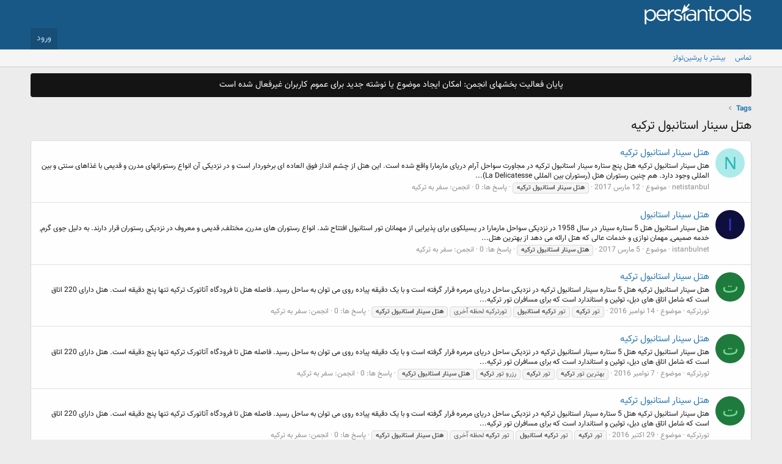

--- FILE ---
content_type: text/html; charset=utf-8
request_url: https://forum.persiantools.com/tags/xtl-snar-astanbul-trx/
body_size: 8224
content:

<!DOCTYPE html>
<html id="XF" lang="fa-IR" dir="RTL"
	data-app="public"
	data-template="tag_view"
	data-container-key=""
	data-content-key=""
	data-logged-in="false"
	data-cookie-prefix="xf_"
	data-csrf="1769015544,bbe2b227273e96581e959b5168c6fb12"
	class="has-no-js template-tag_view"
	 data-run-jobs="">
<head>
	<meta charset="utf-8" />
	<meta http-equiv="X-UA-Compatible" content="IE=Edge" />
	<meta name="viewport" content="width=device-width, initial-scale=1, viewport-fit=cover">

	
	
	

	<title>هتل سینار استانبول ترکیه | انجمنهای پرشین تولز</title>

	<link rel="manifest" href="/webmanifest.php">
	
		<meta name="theme-color" content="#185886" />
	

	<meta name="apple-mobile-web-app-title" content="فروم پرشین تولز">
	
		<link rel="apple-touch-icon" href="/styles/default/xenforo/persiantools-pwa192.png">
	

	

	
		
	
	
	<meta property="og:site_name" content="انجمنهای پرشین تولز" />


	
	
		
	
	
	<meta property="og:type" content="website" />


	
	
		
	
	
	
		<meta property="og:title" content="هتل سینار استانبول ترکیه" />
		<meta property="twitter:title" content="هتل سینار استانبول ترکیه" />
	


	
	
	
		
	
	
	<meta property="og:url" content="https://forum.persiantools.com/tags/xtl-snar-astanbul-trx/" />


	
	
		
	
	
	
		<meta property="og:image" content="https://forum.persiantools.com/styles/default/xenforo/persiantools-meta.png" />
		<meta property="twitter:image" content="https://forum.persiantools.com/styles/default/xenforo/persiantools-meta.png" />
		<meta property="twitter:card" content="summary" />
	


	

	
	

	


	<link rel="preload" href="/styles/fonts/fa/fa-regular-400.woff2?_v=5.15.3" as="font" type="font/woff2" crossorigin="anonymous" />


	<link rel="preload" href="/styles/fonts/fa/fa-solid-900.woff2?_v=5.15.3" as="font" type="font/woff2" crossorigin="anonymous" />


<link rel="preload" href="/styles/fonts/fa/fa-brands-400.woff2?_v=5.15.3" as="font" type="font/woff2" crossorigin="anonymous" />

	<link rel="stylesheet" href="/css.php?css=public%3Anormalize.css%2Cpublic%3Afa.css%2Cpublic%3Acore.less%2Cpublic%3Aapp.less&amp;s=7&amp;l=2&amp;d=1755287421&amp;k=d48978cab75e22c0a5b1ecc8a3766525b6e20e85" />

	<link rel="stylesheet" href="/css.php?css=public%3Anotices.less%2Cpublic%3Aextra.less&amp;s=7&amp;l=2&amp;d=1755287421&amp;k=9a1f1caa75f06c09e23d27c3f5db1e0022e1717e" />

	
		<script src="/js/xf/preamble.min.js?_v=2693be6a"></script>
	


	
		<link rel="icon" type="image/png" href="https://forum.persiantools.com/styles/default/xenforo/persiantools.ico" sizes="32x32" />
	
	
	<script async src="https://www.googletagmanager.com/gtag/js?id=UA-909436-2"></script>
	<script>
		window.dataLayer = window.dataLayer || [];
		function gtag(){dataLayer.push(arguments);}
		gtag('js', new Date());
		gtag('config', 'UA-909436-2', {
			// 
			
			
		});
	</script>

</head>
<body data-template="tag_view">

<div class="p-pageWrapper" id="top">





<header class="p-header" id="header">
	<div class="p-header-inner">
		<div class="p-header-content">

			<div class="p-header-logo p-header-logo--image">
				<a href="/">
					<img src="/styles/default/xenforo/logosvg.svg" srcset="/styles/default/xenforo/logosvg.svg 2x" alt="انجمنهای پرشین تولز"
						width="" height="" />
				</a>
			</div>

			
		</div>
	</div>
</header>





	<div class="p-navSticky p-navSticky--primary" data-xf-init="sticky-header">
		
	<nav class="p-nav">
		<div class="p-nav-inner">
			<button type="button" class="button--plain p-nav-menuTrigger button" data-xf-click="off-canvas" data-menu=".js-headerOffCanvasMenu" tabindex="0" aria-label="Menu"><span class="button-text">
				<i aria-hidden="true"></i>
			</span></button>

			<div class="p-nav-smallLogo">
				<a href="/">
					<img src="/styles/default/xenforo/logosvg.svg" srcset="/styles/default/xenforo/logosvg.svg 2x" alt="انجمنهای پرشین تولز"
						width="" height="" />
				</a>
			</div>

			<div class="p-nav-scroller hScroller" data-xf-init="h-scroller" data-auto-scroll=".p-navEl.is-selected">
				<div class="hScroller-scroll">
					<ul class="p-nav-list js-offCanvasNavSource">
					
					</ul>
				</div>
			</div>

			<div class="p-nav-opposite">
				<div class="p-navgroup p-account p-navgroup--guest">
					
						<a href="/login/" class="p-navgroup-link p-navgroup-link--textual p-navgroup-link--logIn"
							data-xf-click="overlay" data-follow-redirects="on">
							<span class="p-navgroup-linkText">ورود</span>
						</a>
						
					
				</div>

				<div class="p-navgroup p-discovery p-discovery--noSearch">
					<!-- <a href="/whats-new/"
						class="p-navgroup-link p-navgroup-link--iconic p-navgroup-link--whatsnew"
						aria-label="آخرین نوشته‌ها"
						title="آخرین نوشته‌ها">
						<i aria-hidden="true"></i>
						<span class="p-navgroup-linkText">آخرین نوشته‌ها</span>
					</a> -->

					
				</div>
			</div>
		</div>
	</nav>

	</div>
	
	
		<div class="p-sectionLinks">
			<div class="p-sectionLinks-inner hScroller" data-xf-init="h-scroller">
				<div class="hScroller-scroll">
					<ul class="p-sectionLinks-list">
					
						<li>
							
	<div class="p-navEl " >
		

			
	
	<a href="https://forum.persiantools.com/misc/contact"
		class="p-navEl-link "
		
		data-xf-key="alt+1"
		data-nav-id="contact">تماس</a>


			

		
		
	</div>

						</li>
					
						<li>
							
	<div class="p-navEl " >
		

			
	
	<a href="https://www.persiantools.com/more/"
		class="p-navEl-link "
		
		data-xf-key="alt+2"
		data-nav-id="30">بیشتر با پرشین‌تولز</a>


			

		
		
	</div>

						</li>
					
					</ul>
				</div>
			</div>
		</div>
	



<div class="offCanvasMenu offCanvasMenu--nav js-headerOffCanvasMenu" data-menu="menu" aria-hidden="true" data-ocm-builder="navigation">
	<div class="offCanvasMenu-backdrop" data-menu-close="true"></div>
	<div class="offCanvasMenu-content">
		<div class="offCanvasMenu-header">
			Menu
			<a class="offCanvasMenu-closer" data-menu-close="true" role="button" tabindex="0" aria-label="انصراف"></a>
		</div>
		
			<div class="p-offCanvasRegisterLink">
				<div class="offCanvasMenu-linkHolder">
					<a href="/login/" class="offCanvasMenu-link" data-xf-click="overlay" data-menu-close="true">
						ورود
					</a>
				</div>
				<hr class="offCanvasMenu-separator" />
				
			</div>
		
		<div class="js-offCanvasNavTarget"></div>
		<div class="offCanvasMenu-installBanner js-installPromptContainer" style="display: none;" data-xf-init="install-prompt">
			<div class="offCanvasMenu-installBanner-header">Install the app</div>
			<button type="button" class="js-installPromptButton button"><span class="button-text">Install</span></button>
		</div>
	</div>
</div>

<div class="p-body">
	<div class="p-body-inner">
		<!--XF:EXTRA_OUTPUT-->

		
			
	
		
		
		

		<ul class="notices notices--block  js-notices"
			data-xf-init="notices"
			data-type="block"
			data-scroll-interval="6">

			
				
	<li class="notice js-notice notice--dark"
		data-notice-id="17"
		data-delay-duration="0"
		data-display-duration="0"
		data-auto-dismiss=""
		data-visibility="">

		
		<div class="notice-content">
			
			<center>
پایان فعالیت بخشهای انجمن: امکان ایجاد موضوع یا نوشته جدید برای عموم کاربران غیرفعال شده است
</center>
		</div>
	</li>

			
		</ul>
	

		

		

		
		<!-- xf:widget key="ptbazarcheh" / -->		
		<!-- xf:widget key="ptselection" / -->		
		

		
		
		
	
		
		<ul class="p-breadcrumbs "
			itemscope itemtype="https://schema.org/BreadcrumbList">
		
			

			
			

			
			
				
				
	<li itemprop="itemListElement" itemscope itemtype="https://schema.org/ListItem">
		<a href="/tags/" itemprop="item">
			<span itemprop="name">Tags</span>
		</a>
		<meta itemprop="position" content="1" />
	</li>

			

		
		</ul>
	

		

		
	<noscript><div class="blockMessage blockMessage--important blockMessage--iconic u-noJsOnly">JavaScript is disabled. For a better experience, please enable JavaScript in your browser before proceeding.</div></noscript>

		
	<div class="blockMessage blockMessage--important blockMessage--iconic js-browserWarning" style="display: none">You are using an out of date browser. It  may not display this or other websites correctly.<br />You should upgrade or use an <a href="https://www.google.com/chrome" target="_blank">alternative browser</a>.</div>


		
			<div class="p-body-header">
			
				
					<div class="p-title ">
					
						
							<h1 class="p-title-value">هتل سینار استانبول ترکیه</h1>
						
						
					
					</div>
				

				
			
			</div>
		

		<div class="p-body-main  ">
			
			<div class="p-body-contentCol"></div>
			

			

			<div class="p-body-content">
				
				<div class="p-body-pageContent">





<div class="block" data-xf-init="" data-type="" data-href="/inline-mod/">
	

	<div class="block-container">
		<ol class="block-body">
			
				<li class="block-row block-row--separated  js-inlineModContainer" data-author="netistanbul">
	<div class="contentRow ">
		<span class="contentRow-figure">
			<a href="/members/netistanbul.393876/" class="avatar avatar--s avatar--default avatar--default--dynamic" data-user-id="393876" data-xf-init="member-tooltip" style="background-color: #adebeb; color: #2eb8b8">
			<span class="avatar-u393876-s" role="img" aria-label="netistanbul">N</span> 
		</a>
		</span>
		<div class="contentRow-main">
			<h3 class="contentRow-title">
				<a href="/threads/%D9%87%D8%AA%D9%84-%D8%B3%DB%8C%D9%86%D8%A7%D8%B1-%D8%A7%D8%B3%D8%AA%D8%A7%D9%86%D8%A8%D9%88%D9%84-%D8%AA%D8%B1%DA%A9%DB%8C%D9%87.857225/">هتل سینار استانبول ترکیه</a>
			</h3>

			<div class="contentRow-snippet">هتل سینار استانبول ترکیه
هتل پنج ستاره سینار استانبول ترکیه در مجاورت سواحل آرام دریای مارمارا واقع شده است. این هتل از چشم انداز فوق العاده ای برخوردار است و در نزدیکی آن انواع رستورانهای مدرن و قدیمی با غذاهای سنتی و بین المللی وجود دارد. هم چنین رستوران هتل (رستوران بین المللی La Delicatesse)...</div>

			<div class="contentRow-minor contentRow-minor--hideLinks">
				<ul class="listInline listInline--bullet">
					
					<li><a href="/members/netistanbul.393876/" class="username " dir="auto" data-user-id="393876" data-xf-init="member-tooltip">netistanbul</a></li>
					<li>موضوع</li>
					<li><time  class="u-dt" dir="auto" datetime="2017-03-12T17:19:40+0330" data-time="1489326580" data-date-string="12 مارس 2017" data-time-string="5:19 عصر" title="12 مارس 2017 ساعت 5:19 عصر">12 مارس 2017</time></li>
					
						<li>
							

	
		
			<span class="tagItem tagItem--tag_xtl-snar-astanbul-trx" dir="auto">
				<em class="textHighlight">هتل</em> <em class="textHighlight">سینار</em> <em class="textHighlight">استانبول</em> <em class="textHighlight">ترکیه</em>
			</span>
		
	

						</li>
					
					<li>پاسخ ها: 0</li>
					<li>انجمن: <a href="/forums/%D8%B3%D9%81%D8%B1-%D8%A8%D9%87-%D8%AA%D8%B1%DA%A9%DB%8C%D9%87.299/">سفر به ترکیه</a></li>
				</ul>
			</div>
		</div>
	</div>
</li>
			
				<li class="block-row block-row--separated  js-inlineModContainer" data-author="istanbulnet">
	<div class="contentRow ">
		<span class="contentRow-figure">
			<a href="/members/istanbulnet.393280/" class="avatar avatar--s avatar--default avatar--default--dynamic" data-user-id="393280" data-xf-init="member-tooltip" style="background-color: #0f0f3d; color: #3333cc">
			<span class="avatar-u393280-s" role="img" aria-label="istanbulnet">I</span> 
		</a>
		</span>
		<div class="contentRow-main">
			<h3 class="contentRow-title">
				<a href="/threads/%D9%87%D8%AA%D9%84-%D8%B3%DB%8C%D9%86%D8%A7%D8%B1-%D8%A7%D8%B3%D8%AA%D8%A7%D9%86%D8%A8%D9%88%D9%84.855841/">هتل سینار استانبول</a>
			</h3>

			<div class="contentRow-snippet">هتل سینار استانبول
هتل 5 ستاره سینار در سال 1958 در نزدیکی سواحل مارمارا در یسیلکوی برای پذیرایی از مهمانان تور استانبول افتتاح شد. انواع رستوران های مدرن, مختلف, قدیمی و معروف در نزدیکی رستوران قرار دارند. به دلیل جوی گرم, خدمه صمیمی, مهمان نوازی و خدمات عالی که هتل ارائه می دهد از بهترین هتل...</div>

			<div class="contentRow-minor contentRow-minor--hideLinks">
				<ul class="listInline listInline--bullet">
					
					<li><a href="/members/istanbulnet.393280/" class="username " dir="auto" data-user-id="393280" data-xf-init="member-tooltip">istanbulnet</a></li>
					<li>موضوع</li>
					<li><time  class="u-dt" dir="auto" datetime="2017-03-05T12:22:15+0330" data-time="1488703935" data-date-string="5 مارس 2017" data-time-string="12:22 عصر" title="5 مارس 2017 ساعت 12:22 عصر">5 مارس 2017</time></li>
					
						<li>
							

	
		
			<span class="tagItem tagItem--tag_xtl-snar-astanbul-trx" dir="auto">
				<em class="textHighlight">هتل</em> <em class="textHighlight">سینار</em> <em class="textHighlight">استانبول</em> <em class="textHighlight">ترکیه</em>
			</span>
		
	

						</li>
					
					<li>پاسخ ها: 0</li>
					<li>انجمن: <a href="/forums/%D8%B3%D9%81%D8%B1-%D8%A8%D9%87-%D8%AA%D8%B1%DA%A9%DB%8C%D9%87.299/">سفر به ترکیه</a></li>
				</ul>
			</div>
		</div>
	</div>
</li>
			
				<li class="block-row block-row--separated  js-inlineModContainer" data-author="تورترکیه">
	<div class="contentRow ">
		<span class="contentRow-figure">
			<a href="/members/%D8%AA%D9%88%D8%B1%D8%AA%D8%B1%DA%A9%DB%8C%D9%87.395433/" class="avatar avatar--s avatar--default avatar--default--dynamic" data-user-id="395433" data-xf-init="member-tooltip" style="background-color: #1f7a3d; color: #70db94">
			<span class="avatar-u395433-s" role="img" aria-label="تورترکیه">ت</span> 
		</a>
		</span>
		<div class="contentRow-main">
			<h3 class="contentRow-title">
				<a href="/threads/%D9%87%D8%AA%D9%84-%D8%B3%DB%8C%D9%86%D8%A7%D8%B1-%D8%A7%D8%B3%D8%AA%D8%A7%D9%86%D8%A8%D9%88%D9%84-%D8%AA%D8%B1%DA%A9%DB%8C%D9%87.834141/">هتل سینار استانبول ترکیه</a>
			</h3>

			<div class="contentRow-snippet">هتل سینار استانبول ترکیه
هتل 5 ستاره سینار استانبول ترکیه در نزدیکی ساحل دریای مرمره قرار گرفته است و با یک دقیقه پیاده روی می توان به ساحل رسید. فاصله هتل تا فرودگاه آتاتورک ترکیه تنها پنج دقیقه است. هتل دارای 220 اتاق است که شامل اتاق های دبل، توئین و استاندارد است که برای مسافران تور ترکیه...</div>

			<div class="contentRow-minor contentRow-minor--hideLinks">
				<ul class="listInline listInline--bullet">
					
					<li><a href="/members/%D8%AA%D9%88%D8%B1%D8%AA%D8%B1%DA%A9%DB%8C%D9%87.395433/" class="username " dir="auto" data-user-id="395433" data-xf-init="member-tooltip">تورترکیه</a></li>
					<li>موضوع</li>
					<li><time  class="u-dt" dir="auto" datetime="2016-11-14T15:08:12+0330" data-time="1479123492" data-date-string="14 نوامبر 2016" data-time-string="3:08 عصر" title="14 نوامبر 2016 ساعت 3:08 عصر">14 نوامبر 2016</time></li>
					
						<li>
							

	
		
			<span class="tagItem tagItem--tag_tur-trx" dir="auto">
				تور <em class="textHighlight">ترکیه</em>
			</span>
		
			<span class="tagItem tagItem--tag_tur-trx-astanbul" dir="auto">
				تور <em class="textHighlight">ترکیه</em> <em class="textHighlight">استانبول</em>
			</span>
		
			<span class="tagItem tagItem--tag_turtrx-lxhzx-xr" dir="auto">
				تورترکیه لحظه آخری
			</span>
		
			<span class="tagItem tagItem--tag_xtl-snar-astanbul-trx" dir="auto">
				<em class="textHighlight">هتل</em> <em class="textHighlight">سینار</em> <em class="textHighlight">استانبول</em> <em class="textHighlight">ترکیه</em>
			</span>
		
	

						</li>
					
					<li>پاسخ ها: 0</li>
					<li>انجمن: <a href="/forums/%D8%B3%D9%81%D8%B1-%D8%A8%D9%87-%D8%AA%D8%B1%DA%A9%DB%8C%D9%87.299/">سفر به ترکیه</a></li>
				</ul>
			</div>
		</div>
	</div>
</li>
			
				<li class="block-row block-row--separated  js-inlineModContainer" data-author="تورترکیه">
	<div class="contentRow ">
		<span class="contentRow-figure">
			<a href="/members/%D8%AA%D9%88%D8%B1%D8%AA%D8%B1%DA%A9%DB%8C%D9%87.395433/" class="avatar avatar--s avatar--default avatar--default--dynamic" data-user-id="395433" data-xf-init="member-tooltip" style="background-color: #1f7a3d; color: #70db94">
			<span class="avatar-u395433-s" role="img" aria-label="تورترکیه">ت</span> 
		</a>
		</span>
		<div class="contentRow-main">
			<h3 class="contentRow-title">
				<a href="/threads/%D9%87%D8%AA%D9%84-%D8%B3%DB%8C%D9%86%D8%A7%D8%B1-%D8%A7%D8%B3%D8%AA%D8%A7%D9%86%D8%A8%D9%88%D9%84-%D8%AA%D8%B1%DA%A9%DB%8C%D9%87.832535/">هتل سینار استانبول ترکیه</a>
			</h3>

			<div class="contentRow-snippet">هتل سینار استانبول ترکیه
هتل 5 ستاره سینار استانبول ترکیه در نزدیکی ساحل دریای مرمره قرار گرفته است و با یک دقیقه پیاده روی می توان به ساحل رسید. فاصله هتل تا فرودگاه آتاتورک ترکیه تنها پنج دقیقه است. هتل دارای 220 اتاق است که شامل اتاق های دبل، توئین و استاندارد است که برای مسافران تور ترکیه...</div>

			<div class="contentRow-minor contentRow-minor--hideLinks">
				<ul class="listInline listInline--bullet">
					
					<li><a href="/members/%D8%AA%D9%88%D8%B1%D8%AA%D8%B1%DA%A9%DB%8C%D9%87.395433/" class="username " dir="auto" data-user-id="395433" data-xf-init="member-tooltip">تورترکیه</a></li>
					<li>موضوع</li>
					<li><time  class="u-dt" dir="auto" datetime="2016-11-07T17:20:43+0330" data-time="1478526643" data-date-string="7 نوامبر 2016" data-time-string="5:20 عصر" title="7 نوامبر 2016 ساعت 5:20 عصر">7 نوامبر 2016</time></li>
					
						<li>
							

	
		
			<span class="tagItem tagItem--tag_bxtrn-tur-trx" dir="auto">
				بهترین تور <em class="textHighlight">ترکیه</em>
			</span>
		
			<span class="tagItem tagItem--tag_tur-trx" dir="auto">
				تور <em class="textHighlight">ترکیه</em>
			</span>
		
			<span class="tagItem tagItem--tag_rzru-tur-trx" dir="auto">
				رزرو تور <em class="textHighlight">ترکیه</em>
			</span>
		
			<span class="tagItem tagItem--tag_xtl-snar-astanbul-trx" dir="auto">
				<em class="textHighlight">هتل</em> <em class="textHighlight">سینار</em> <em class="textHighlight">استانبول</em> <em class="textHighlight">ترکیه</em>
			</span>
		
	

						</li>
					
					<li>پاسخ ها: 0</li>
					<li>انجمن: <a href="/forums/%D8%B3%D9%81%D8%B1-%D8%A8%D9%87-%D8%AA%D8%B1%DA%A9%DB%8C%D9%87.299/">سفر به ترکیه</a></li>
				</ul>
			</div>
		</div>
	</div>
</li>
			
				<li class="block-row block-row--separated  js-inlineModContainer" data-author="تورترکیه">
	<div class="contentRow ">
		<span class="contentRow-figure">
			<a href="/members/%D8%AA%D9%88%D8%B1%D8%AA%D8%B1%DA%A9%DB%8C%D9%87.395433/" class="avatar avatar--s avatar--default avatar--default--dynamic" data-user-id="395433" data-xf-init="member-tooltip" style="background-color: #1f7a3d; color: #70db94">
			<span class="avatar-u395433-s" role="img" aria-label="تورترکیه">ت</span> 
		</a>
		</span>
		<div class="contentRow-main">
			<h3 class="contentRow-title">
				<a href="/threads/%D9%87%D8%AA%D9%84-%D8%B3%DB%8C%D9%86%D8%A7%D8%B1-%D8%A7%D8%B3%D8%AA%D8%A7%D9%86%D8%A8%D9%88%D9%84-%D8%AA%D8%B1%DA%A9%DB%8C%D9%87.830501/">هتل سینار استانبول ترکیه</a>
			</h3>

			<div class="contentRow-snippet">هتل سینار استانبول ترکیه
هتل 5 ستاره سینار استانبول ترکیه در نزدیکی ساحل دریای مرمره قرار گرفته است و با یک دقیقه پیاده روی می توان به ساحل رسید. فاصله هتل تا فرودگاه آتاتورک ترکیه تنها پنج دقیقه است. هتل دارای 220 اتاق است که شامل اتاق های دبل، توئین و استاندارد است که برای مسافران تور ترکیه...</div>

			<div class="contentRow-minor contentRow-minor--hideLinks">
				<ul class="listInline listInline--bullet">
					
					<li><a href="/members/%D8%AA%D9%88%D8%B1%D8%AA%D8%B1%DA%A9%DB%8C%D9%87.395433/" class="username " dir="auto" data-user-id="395433" data-xf-init="member-tooltip">تورترکیه</a></li>
					<li>موضوع</li>
					<li><time  class="u-dt" dir="auto" datetime="2016-10-29T17:15:29+0330" data-time="1477748729" data-date-string="29 اکتبر 2016" data-time-string="5:15 عصر" title="29 اکتبر 2016 ساعت 5:15 عصر">29 اکتبر 2016</time></li>
					
						<li>
							

	
		
			<span class="tagItem tagItem--tag_tur-trx" dir="auto">
				تور <em class="textHighlight">ترکیه</em>
			</span>
		
			<span class="tagItem tagItem--tag_tur-trx-astanbul" dir="auto">
				تور <em class="textHighlight">ترکیه</em> <em class="textHighlight">استانبول</em>
			</span>
		
			<span class="tagItem tagItem--tag_tur-trx-lxhzx-xr" dir="auto">
				تور <em class="textHighlight">ترکیه</em> لحظه آخری
			</span>
		
			<span class="tagItem tagItem--tag_xtl-snar-astanbul-trx" dir="auto">
				<em class="textHighlight">هتل</em> <em class="textHighlight">سینار</em> <em class="textHighlight">استانبول</em> <em class="textHighlight">ترکیه</em>
			</span>
		
	

						</li>
					
					<li>پاسخ ها: 0</li>
					<li>انجمن: <a href="/forums/%D8%B3%D9%81%D8%B1-%D8%A8%D9%87-%D8%AA%D8%B1%DA%A9%DB%8C%D9%87.299/">سفر به ترکیه</a></li>
				</ul>
			</div>
		</div>
	</div>
</li>
			
				<li class="block-row block-row--separated  js-inlineModContainer" data-author="تورترکیه">
	<div class="contentRow ">
		<span class="contentRow-figure">
			<a href="/members/%D8%AA%D9%88%D8%B1%D8%AA%D8%B1%DA%A9%DB%8C%D9%87.395433/" class="avatar avatar--s avatar--default avatar--default--dynamic" data-user-id="395433" data-xf-init="member-tooltip" style="background-color: #1f7a3d; color: #70db94">
			<span class="avatar-u395433-s" role="img" aria-label="تورترکیه">ت</span> 
		</a>
		</span>
		<div class="contentRow-main">
			<h3 class="contentRow-title">
				<a href="/threads/%D9%87%D8%AA%D9%84-%D8%B3%DB%8C%D9%86%D8%A7%D8%B1-%D8%A7%D8%B3%D8%AA%D8%A7%D9%86%D8%A8%D9%88%D9%84-%D8%AA%D8%B1%DA%A9%DB%8C%D9%87.811898/">هتل سینار استانبول ترکیه</a>
			</h3>

			<div class="contentRow-snippet">هتل سینار استانبول ترکیه
هتل پنج ستاره سینار استانبول ترکیه در مجاورت سواحل آرام دریای مارمارا واقع شده است. این هتل از چشم انداز فوق العاده ای برخوردار است و در نزدیکی آن انواع رستورانهای مدرن و قدیمی با غذاهای سنتی و بین المللی وجود دارد. هم چنین رستوران هتل (رستوران بین المللی La Delicatesse)...</div>

			<div class="contentRow-minor contentRow-minor--hideLinks">
				<ul class="listInline listInline--bullet">
					
					<li><a href="/members/%D8%AA%D9%88%D8%B1%D8%AA%D8%B1%DA%A9%DB%8C%D9%87.395433/" class="username " dir="auto" data-user-id="395433" data-xf-init="member-tooltip">تورترکیه</a></li>
					<li>موضوع</li>
					<li><time  class="u-dt" dir="auto" datetime="2016-08-13T10:10:48+0430" data-time="1471066848" data-date-string="13 آگوست 2016" data-time-string="10:10 صبح" title="13 آگوست 2016 ساعت 10:10 صبح">13 آگوست 2016</time></li>
					
						<li>
							

	
		
			<span class="tagItem tagItem--tag_tur-trx" dir="auto">
				تور <em class="textHighlight">ترکیه</em>
			</span>
		
			<span class="tagItem tagItem--tag_tur-lxhzx-xr-trx" dir="auto">
				تور لحظه آخری <em class="textHighlight">ترکیه</em>
			</span>
		
			<span class="tagItem tagItem--tag_nrx-ux-tur-trx" dir="auto">
				نرخ ویژه تور <em class="textHighlight">ترکیه</em>
			</span>
		
			<span class="tagItem tagItem--tag_xtl-snar-astanbul-trx" dir="auto">
				<em class="textHighlight">هتل</em> <em class="textHighlight">سینار</em> <em class="textHighlight">استانبول</em> <em class="textHighlight">ترکیه</em>
			</span>
		
	

						</li>
					
					<li>پاسخ ها: 0</li>
					<li>انجمن: <a href="/forums/%D8%B3%D9%81%D8%B1-%D8%A8%D9%87-%D8%AA%D8%B1%DA%A9%DB%8C%D9%87.299/">سفر به ترکیه</a></li>
				</ul>
			</div>
		</div>
	</div>
</li>
			
		</ol>
	</div>
	<div class="block-outer block-outer--after">
		
		
	</div>
</div></div>
				
			</div>

			
		</div>

		
		
	
		
		<ul class="p-breadcrumbs p-breadcrumbs--bottom"
			itemscope itemtype="https://schema.org/BreadcrumbList">
		
			

			
			

			
			
				
				
	<li itemprop="itemListElement" itemscope itemtype="https://schema.org/ListItem">
		<a href="/tags/" itemprop="item">
			<span itemprop="name">Tags</span>
		</a>
		<meta itemprop="position" content="1" />
	</li>

			

		
		</ul>
	

		

				
		<div class="block-container">
			<div class="block-body">
				 
	<div class="block">
		<div class="block-container">
			
				<h3 class="block-minorHeader">بک‌لینک</h3>
			
			<div class="block-body block-row">
				<ul id="pttextads" class="inlineTablighatMatni">
<li><a href="https://www.persiantools.com/hosting/linux/" title="هاستینگ لینوکس">میزبانی لینوکس</a></li>
<li><a href="https://www.persiantools.com/hosting/windows/" title="هاستینگ ویندوز">میزبانی ویندوز</a></li>
<li><a href="https://www.persiantools.com/hosting/linux-iran/" title="هاستینگ لینوکس در ایران">میزبانی در ایران</a></li>
<li><a href="https://www.persiantools.com/server/dedicated-iran/" title="سرور اختصاصی در ایران">سرور اختصاصی در ایران</a></li>
<li><a href="https://www.persiantools.com/server/vps-iran/" title="سرور اختصاصی مجازی در ایران">سرور اختصاصی مجازی در ایران</a></li>
<li><a href="https://www.persiantools.com/ssl/" title="فروش ssl برای دامینهای ir">گواهی ssl ارزان</a></li>

</ul>	
<br class="clearfloat" />
			</div>
		</div>
	</div>

			</div>	
		</div>			
					
		
	</div>
</div>
	
<footer class="p-footer" id="footer">
	<div class="p-footer-inner">

		<div class="p-footer-row">
			
				<div class="p-footer-row-main">
					<ul class="p-footer-linkList">
					
						
						
							<li><a href="/misc/language" data-xf-click="overlay"
								data-xf-init="tooltip" title="انتخاب فایل زبان" rel="nofollow">
								<i class="fa--xf far fa-globe" aria-hidden="true"></i> Persian</a></li>
						
					
					</ul>
				</div>
			
			<div class="p-footer-row-opposite">
				<ul class="p-footer-linkList">
					
						
							<li><a href="/misc/contact" data-xf-click="overlay">تماس</a></li>
						
					

					
						<li><a href="https://forum.persiantools.com/threads/%D9%85%D8%B1%D8%A7%D9%85%D9%86%D8%A7%D9%85%D9%87-%D9%BE%D8%B1%D8%B4%DB%8C%D9%86-%D8%AA%D9%88%D9%84%D8%B2.38293/">قوانین و مقررات</a></li>
					

					
						<li><a href="https://forum.persiantools.com/pages/privacy-policy/">Privacy Policy</a></li>
					

					
						<li><a href="/help/">راهنما</a></li>
					

					
						<li><a href="https://forum.persiantools.com">صفحه اصلی</a></li>
					

					<li><a href="/forums/-/index.rss" target="_blank" class="p-footer-rssLink" title="خوراک"><span aria-hidden="true"><i class="fa--xf far fa-rss" aria-hidden="true"></i><span class="u-srOnly">خوراک</span></span></a></li>
				</ul>
			</div>
		</div>

		
			<div class="p-footer-copyright">
			
				<a href="https://xenforo.com" class="u-concealed" dir="ltr" target="_blank" rel="sponsored noopener">Community platform by XenForo<sup>&reg;</sup> <span class="copyright">&copy; 2010-2021 XenForo Ltd.</span></a>
				
			
			</div>
		

		
			<div class="p-footer-debug">
			
				
	
		<ul class="listInline listInline--bullet listInline--selfInline">
			<li><dl class="pairs pairs--inline debugResolution" title="Responsive width">
				<dt class="debugResolution-label">عرض</dt>
				<dd class="debugResolution-output"></dd>
			</dl></li>
			<li><dl class="pairs pairs--inline">
				<dt>Queries</dt>
				<dd>7</dd>
			</dl></li>
			<li><dl class="pairs pairs--inline">
				
					<dt>Time</dt>
					<dd><a href="/tags/xtl-snar-astanbul-trx/?_debug=1" rel="nofollow">0.0417s</a></dd>
				
			</dl></li>
			<li><dl class="pairs pairs--inline">
				<dt>Memory</dt>
				<dd>2.63MB</dd>
			</dl></li>
			
				<li class="cog-info">
					
	<a data-xf-init="tooltip" data-click-hide="false"
		data-trigger="hover focus click"
		title="XF:Tag :: actionTag &middot; tag_view"
		role="button" tabindex="0"><i class="fa--xf far fa-cog" aria-hidden="true"></i></a>

				</li>
			
		</ul>
	

			
			</div>
		
	</div>
</footer>

</div> <!-- closing p-pageWrapper -->

<div class="u-bottomFixer js-bottomFixTarget">
	
	
</div>


	<div class="u-scrollButtons js-scrollButtons" data-trigger-type="up">
		<a href="#top" class="button--scroll button" data-xf-click="scroll-to"><span class="button-text"><i class="fa--xf far fa-arrow-up" aria-hidden="true"></i><span class="u-srOnly">بالا</span></span></a>
		
	</div>



	<script src="/js/vendor/jquery/jquery-3.5.1.min.js?_v=2693be6a"></script>
	<script src="/js/vendor/vendor-compiled.js?_v=2693be6a"></script>
	<script src="/js/xf/core-compiled.js?_v=2693be6a"></script>
	<script src="/js/xf/notice.min.js?_v=2693be6a"></script>

	<script>
		jQuery.extend(true, XF.config, {
			// 
			userId: 0,
			enablePush: true,
			pushAppServerKey: 'BPKEejuHSFRCY1ifX0/9zCiRVKy9jyOmXIr83An1WIbnFbUMnCQfFvUQRJ6mWOL4BC8X0C5ZMI5n88OItMXi+VE=',
			url: {
				fullBase: 'https://forum.persiantools.com/',
				basePath: '/',
				css: '/css.php?css=__SENTINEL__&s=7&l=2&d=1755287421',
				keepAlive: '/login/keep-alive'
			},
			cookie: {
				path: '/',
				domain: '',
				prefix: 'xf_',
				secure: true
			},
			cacheKey: '8c93bef634a57a94dc8e9d0eba6642dc',
			csrf: '1769015544,bbe2b227273e96581e959b5168c6fb12',
			js: {"\/js\/xf\/notice.min.js?_v=2693be6a":true},
			css: {"public:notices.less":true,"public:extra.less":true},
			time: {
				now: 1769015544,
				today: 1768941000,
				todayDow: 3,
				tomorrow: 1769027400,
				yesterday: 1768854600,
				week: 1768422600
			},
			borderSizeFeature: '3px',
			fontAwesomeWeight: 'r',
			enableRtnProtect: true,
			
			enableFormSubmitSticky: true,
			uploadMaxFilesize: 1342177280,
			allowedVideoExtensions: ["m4v","mov","mp4","mp4v","mpeg","mpg","ogv","webm"],
			allowedAudioExtensions: ["mp3","opus","ogg","wav"],
			shortcodeToEmoji: true,
			visitorCounts: {
				conversations_unread: '0',
				alerts_unviewed: '0',
				total_unread: '0',
				title_count: true,
				icon_indicator: true
			},
			jsState: {},
			publicMetadataLogoUrl: 'https://forum.persiantools.com/styles/default/xenforo/persiantools-meta.png',
			publicPushBadgeUrl: 'https://forum.persiantools.com/styles/default/xenforo/bell.png'
		});

		jQuery.extend(XF.phrases, {
			// 
			date_x_at_time_y: "{date} ساعت {time}",
			day_x_at_time_y:  "{day} ساعت {time}",
			yesterday_at_x:   "دیروز ساعت {time} ",
			x_minutes_ago:    "در {minutes} دقیقه قبل",
			one_minute_ago:   "یک دقیقه قبل",
			a_moment_ago:     "چند لحظه قبل",
			today_at_x:       "امروز ساعت {time} ",
			in_a_moment:      "In a moment",
			in_a_minute:      "In a minute",
			in_x_minutes:     "In {minutes} minutes",
			later_today_at_x: "Later today at {time}",
			tomorrow_at_x:    "Tomorrow at {time}",

			day0: "یکشنبه",
			day1: "دوشنبه",
			day2: "سه شنبه",
			day3: "چهارشنبه",
			day4: "پنج شنبه",
			day5: "جمعه",
			day6: "شنبه",

			dayShort0: "Sun",
			dayShort1: "Mon",
			dayShort2: "Tue",
			dayShort3: "Wed",
			dayShort4: "Thu",
			dayShort5: "Fri",
			dayShort6: "Sat",

			month0: "ژانویه",
			month1: "فوریه",
			month2: "مارس",
			month3: "آپریل",
			month4: "می",
			month5: "ژوئن",
			month6: "جولای",
			month7: "آگوست",
			month8: "سپتامبر",
			month9: "اکتبر",
			month10: "نوامبر",
			month11: "دسامبر",

			active_user_changed_reload_page: "The active user has changed. Reload the page for the latest version.",
			server_did_not_respond_in_time_try_again: "در حال حاظر سرور پاسخگو نمیباشد . لطفا دوباره سعی کنید",
			oops_we_ran_into_some_problems: "Oops! We ran into some problems.",
			oops_we_ran_into_some_problems_more_details_console: "Oops! We ran into some problems. Please try again later. More error details may be in the browser console.",
			file_too_large_to_upload: "The file is too large to be uploaded.",
			uploaded_file_is_too_large_for_server_to_process: "The uploaded file is too large for the server to process.",
			files_being_uploaded_are_you_sure: "Files are still being uploaded. Are you sure you want to submit this form?",
			attach: "Attach files",
			rich_text_box: "Rich text box",
			close: "انصراف",
			link_copied_to_clipboard: "Link copied to clipboard.",
			text_copied_to_clipboard: "Text copied to clipboard.",
			loading: "بارگذاری…",
			you_have_exceeded_maximum_number_of_selectable_items: "You have exceeded the maximum number of selectable items.",

			processing: "Processing",
			'processing...': "Processing…",

			showing_x_of_y_items: "نمایش  {count} از  {total} مورد",
			showing_all_items: "Showing all items",
			no_items_to_display: "No items to display",

			number_button_up: "Increase",
			number_button_down: "Decrease",

			push_enable_notification_title: "Push notifications enabled successfully at انجمنهای پرشین تولز",
			push_enable_notification_body: "Thank you for enabling push notifications!"
		});
	</script>

	<form style="display:none" hidden="hidden">
		<input type="text" name="_xfClientLoadTime" value="" id="_xfClientLoadTime" title="_xfClientLoadTime" tabindex="-1" />
	</form>

	






<script defer src="https://static.cloudflareinsights.com/beacon.min.js/vcd15cbe7772f49c399c6a5babf22c1241717689176015" integrity="sha512-ZpsOmlRQV6y907TI0dKBHq9Md29nnaEIPlkf84rnaERnq6zvWvPUqr2ft8M1aS28oN72PdrCzSjY4U6VaAw1EQ==" data-cf-beacon='{"version":"2024.11.0","token":"9b5909b5b56841b088ac6a5a7639e37d","r":1,"server_timing":{"name":{"cfCacheStatus":true,"cfEdge":true,"cfExtPri":true,"cfL4":true,"cfOrigin":true,"cfSpeedBrain":true},"location_startswith":null}}' crossorigin="anonymous"></script>
</body>
</html>











--- FILE ---
content_type: text/css; charset=utf-8
request_url: https://forum.persiantools.com/css.php?css=public%3Anotices.less%2Cpublic%3Aextra.less&s=7&l=2&d=1755287421&k=9a1f1caa75f06c09e23d27c3f5db1e0022e1717e
body_size: 1939
content:
@charset "UTF-8";

/********* public:notices.less ********/
.notices {
  list-style: none;
  margin: 0;
  padding: 0;
}
.notices.notices--block .notice {
  margin-bottom: 10px;
}
.notices.notices--floating {
  margin: 0 auto 0 20px;
  width: 300px;
  max-width: 100%;
  z-index: 800;
}
@media (max-width: 340px) {
  .notices.notices--floating {
    margin-left: 10px;
  }
}
.notices.notices--floating .notice {
  margin-bottom: 20px;
}
.notices.notices--scrolling {
  display: flex;
  align-items: stretch;
  overflow: hidden;
  border-width: 1px;
  border-style: solid;
  border-top-color: #dfdfdf;
  border-left-color: #d8d8d8;
  border-bottom-color: #cbcbcb;
  border-right-color: #d8d8d8;
  margin-bottom: 10px;
}
.notices.notices--scrolling.notices--isMulti {
  margin-bottom: 30px;
}
.notices.notices--scrolling .notice {
  width: 100%;
  flex-grow: 0;
  flex-shrink: 0;
  border: none;
}
.noticeScrollContainer {
  margin-bottom: 10px;
}
.noticeScrollContainer .lSSlideWrapper {
  border-width: 1px;
  border-style: solid;
  border-top-color: #dfdfdf;
  border-left-color: #d8d8d8;
  border-bottom-color: #cbcbcb;
  border-right-color: #d8d8d8;
}
.noticeScrollContainer .notices.notices--scrolling {
  border: none;
  margin-bottom: 0;
}
.notice {
  position: relative;
  border-width: 1px;
  border-style: solid;
  border-top-color: #dfdfdf;
  border-left-color: #d8d8d8;
  border-bottom-color: #cbcbcb;
  border-right-color: #d8d8d8;
}
.notice:before,
.notice:after {
  content: " ";
  display: table;
}
.notice:after {
  clear: both;
}
.notice.notice--primary {
  color: #141414;
  background: #edf6fd;
}
.notice.notice--accent {
  color: #aa6709;
  background: #fff4e5;
}
.notice.notice--accent a:not(.button--notice) {
  color: #f2930d;
}
.notice.notice--dark {
  color: #fefefe;
  border: none;
  background: #141414;
}
.notice.notice--dark a:not(.button--notice) {
  color: #b4b4b4;
}
.notice.notice--light {
  color: #141414;
  background: #fefefe;
}
.notice.notice--light a:not(.button--notice) {
  color: #828282;
}
.notice.notice--enablePush {
  display: none;
}
@media (max-width: 900px) {
  .notice.notice--enablePush {
    padding: 3px 3px 10px;
    font-size: 12px;
  }
}
@media (max-width: 900px) {
  .notice.notice--cookie .notice-content {
    padding: 3px 3px 10px;
    font-size: 11px;
  }
  .notice.notice--cookie .notice-content .button--notice {
    font-size: 11px;
    padding: 3px 6px;
  }
  .notice.notice--cookie .notice-content .button--notice .button-text {
    font-size: 11px;
  }
}
.notices--block .notice {
  font-size: 14px;
  border-radius: 4px;
}
.notices--floating .notice {
  font-size: 10px;
  border-radius: 4px;
  box-shadow: 1px 1px 3px rgba(0, 0, 0, 0.25);
}
.notices--floating .notice.notice--primary {
  background-color: rgba(237, 246, 253, 0.8);
}
.notices--floating .notice.notice--accent {
  background-color: rgba(255, 244, 229, 0.8);
}
.notices--floating .notice.notice--dark {
  background-color: rgba(20, 20, 20, 0.8);
}
.notices--floating .notice.notice--light {
  background-color: rgba(254, 254, 254, 0.8);
}
.has-js .notices--floating .notice {
  display: none;
}
.notice.notice--hasImage .notice-content {
  margin-right: 68px;
  min-height: 68px;
}
@media (max-width: 900px) {
  .notice.notice--hidewide:not(.is-vis-processed) {
    display: none;
    visibility: hidden;
  }
}
@media (max-width: 650px) {
  .notice.notice--hidemedium:not(.is-vis-processed) {
    display: none;
    visibility: hidden;
  }
}
@media (max-width: 480px) {
  .notice.notice--hidenarrow:not(.is-vis-processed) {
    display: none;
    visibility: hidden;
  }
}
.notice-image {
  float: right;
  padding: 10px 10px 10px 0;
}
.notice-image img {
  max-width: 48px;
  max-height: 48px;
}
.notice-content {
  padding: 10px;
}
.notice-content a.notice-dismiss {
  float: left;
  color: inherit;
  font-size: 16px;
  line-height: 1;
  height: 1em;
  box-sizing: content-box;
  padding: 0 5px 5px 0;
  opacity: .5;
  -webkit-transition:  opacity 0.25s ease;
  transition:  opacity 0.25s ease;
  cursor: pointer;
}
.notice-content a.notice-dismiss:before {
  font-family: 'Font Awesome 5 Pro';
  font-size: inherit;
  font-style: normal;
  font-weight: 400;
  text-rendering: auto;
  -webkit-font-smoothing: antialiased;
  -moz-osx-font-smoothing: grayscale;
  content: "\f00d";
  width: 0.75em;
  display: inline-block;
  text-align: center;
}
.notice-content a.notice-dismiss:hover {
  text-decoration: none;
  opacity: 1;
}
.notices--floating .notice-content a.notice-dismiss {
  font-size: 14px;
}

/********* public:extra.less ********/
@font-face {
  font-family: Vazir;
  src: url('/styles/fonts/fa/Vazir.eot');
  src: url('/styles/fonts/fa/Vazir.eot?#iefix') format('embedded-opentype'), url('/styles/fonts/fa/Vazir.woff2') format('woff2'), url('/styles/fonts/fa/Vazir.woff') format('woff'), url('/styles/fonts/fa/Vazir.ttf') format('truetype');
  font-weight: normal;
}
@font-face {
  font-family: Vazir;
  src: url('/styles/fonts/fa/Vazir-Bold.eot');
  src: url('/styles/fonts/fa/Vazir-Bold.eot?#iefix') format('embedded-opentype'), url('/styles/fonts/fa/Vazir-Bold.woff2') format('woff2'), url('/styles/fonts/fa/Vazir-Bold.woff') format('woff'), url('/styles/fonts/fa/Vazir-Bold.ttf') format('truetype');
  font-weight: bold;
}
@font-face {
  font-family: Vazir;
  src: url('/styles/fonts/fa/Vazir-Light.eot');
  src: url('/styles/fonts/fa/Vazir-Light.eot?#iefix') format('embedded-opentype'), url('/styles/fonts/fa/Vazir-Light.woff2') format('woff2'), url('/styles/fonts/fa/Vazir-Light.woff') format('woff'), url('/styles/fonts/fa/Vazir-Light.ttf') format('truetype');
  font-weight: 300;
}
@font-face {
  font-family: Vazir;
  src: url('/styles/fonts/fa/Vazir-Medium.eot');
  src: url('/styles/fonts/fa/Vazir-Medium.eot?#iefix') format('embedded-opentype'), url('/styles/fonts/fa/Vazir-Medium.woff2') format('woff2'), url('/styles/fonts/fa/Vazir-Medium.woff') format('woff'), url('/styles/fonts/fa/Vazir-Medium.ttf') format('truetype');
  font-weight: 500;
}
@font-face {
  font-family: Vazir;
  src: url('/styles/fonts/fa/Vazir-Thin.eot');
  src: url('/styles/fonts/fa/Vazir-Thin.eot?#iefix') format('embedded-opentype'), url('/styles/fonts/fa/Vazir-Thin.woff2') format('woff2'), url('/styles/fonts/fa/Vazir-Thin.woff') format('woff'), url('/styles/fonts/fa/Vazir-Thin.ttf') format('truetype');
  font-weight: 100;
}
@font-face {
  font-family: Vazir;
  src: url('/styles/fonts/fa/Vazir-Black.eot');
  src: url('/styles/fonts/fa/Vazir-Black.eot?#iefix') format('embedded-opentype'), url('/styles/fonts/fa/Vazir-Black.woff2') format('woff2'), url('/styles/fonts/fa/Vazir-Black.woff') format('woff'), url('/styles/fonts/fa/Vazir-Black.ttf') format('truetype');
  font-weight: 900;
}
.p-header-logo.p-header-logo--image img {
  height: 34px;
}
#pttextads li {
  width: auto !important;
}
#bazarselected,
#pttextads,
#ptselection {
  display: flex;
  padding: 0;
  margin: 0;
  width: 100%;
  flex-flow: wrap;
}
@media (max-width: 600em) {
  #bazarselected li,
  #pttextads li,
  #ptselection li {
    width: 100%;
  }
}
#bazarselected li,
#pttextads li,
#ptselection li {
  display: block;
  width: 50%;
  float: right;
  height: 20px;
  line-height: 20px;
  padding: 0;
  margin: 0;
  border: none;
  background: none;
  overflow: hidden;
}
#bazarselected:after,
#pttextads:after,
#ptselection:after {
  content: "";
  clear: both;
  display: block;
  visibility: hidden;
  line-height: 0;
  height: 0;
}
#bazarselected li a,
#pttextads li a,
#ptselection li a {
  display: block;
  margin: 0 10px 0 0;
  font-size: 11px;
  white-space: nowrap;
}
#bazarselected li a:before,
#pttextads li a:before,
#ptselection li a:before {
  content: '●';
  display: block;
  float: right;
  padding: 0 5px;
}
.featuredTopics a.featureSwitch {
  float: left;
}
/* تبلیغات تصویری */
.ptbannerholder {
  display: flex;
  justify-content: center;
  align-items: center;
  flex-flow: wrap;
  padding: 15px 0;
}
.ptbannerholder a {
  padding: 5px;
}
.ptbannerholder img {
  max-width: 100%;
  display: block;
  height: auto;
}
.ptservicelinks ul {
  margin: 0;
  padding: 0;
}
.ptservicelinks li {
  list-style: none;
}
.ptservicelinks li a:before {
  content: '●';
  display: inline-block;
  vertical-align: middle;
  padding: 0 5px;
}
.ptservicelinks a {
  display: block;
  padding: 10px 0px 11px;
  border-bottom: 1px dashed #eee;
}
.ptservicelinks li:last-child a {
  border-bottom: none;
}
.ptsidebarbanner {
  margin-bottom: 20px;
}
.ptsidebarbanner {
  display: block;
  max-width: 100%;
  height: auto;
}
/* تبلیغات متنی */
.inlineTablighatMatni li {
  width: inherit !important;
}
.structItem-status--sticky:before {
  color: red;
}
.structItem-status--locked:before {
  color: black;
}
.structItem-status--poll:before {
  color: green;
}
.message-signature {
  margin-top: 60px;
  padding-top: 10px;
}